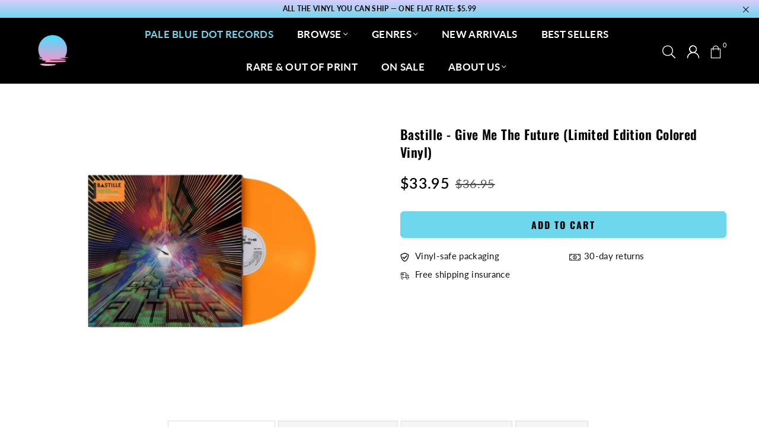

--- FILE ---
content_type: text/javascript; charset=utf-8
request_url: https://palebluedotrecords.com/products/bastille-give-me-the-future-limited-edition-colored-vinyl.js
body_size: 373
content:
{"id":7579467186432,"title":"Bastille - Give Me The Future (Limited Edition Colored Vinyl)","handle":"bastille-give-me-the-future-limited-edition-colored-vinyl","description":"\u003cp data-mce-fragment=\"1\"\u003e\u003cb data-mce-fragment=\"1\"\u003eEdition:\u003c\/b\u003e\u003cspan data-mce-fragment=\"1\"\u003e Limited Edition\u003c\/span\u003e\u003cbr data-mce-fragment=\"1\"\u003e\u003c\/p\u003e\n\u003cp data-mce-fragment=\"1\"\u003e\u003cb data-mce-fragment=\"1\"\u003ePublisher:\u003cspan data-mce-fragment=\"1\"\u003e \u003c\/span\u003e\u003c\/b\u003eRepublic\u003cspan data-mce-fragment=\"1\"\u003e\u003c\/span\u003e\u003c\/p\u003e\n\u003cp data-mce-fragment=\"1\"\u003e\u003cb data-mce-fragment=\"1\"\u003eDetails: \u003c\/b\u003eGive Me The Future, Bastille's wildly-ambitious new album, is a tribute to tech times and a glimpse of what could be to come. Exploring both the opportunities of new technology and the dark side of lives lived online, it's as playful as it is thought-provoking, as dystopian as it is dancefloor-friendly and as electronic as Bastille have ever been. Executive produced by Ryan Tedder, Give Me The Future by Bastille will release on February 4, 2022. \u003c\/p\u003e\n\u003cp data-mce-fragment=\"1\"\u003e\u003cem\u003eNOTE: Actual vinyl color may differ from mockup\u003c\/em\u003e\u003c\/p\u003e\n\u003cp data-mce-fragment=\"1\"\u003e\u003cstrong data-mce-fragment=\"1\"\u003eTracklist:\u003c\/strong\u003e\u003c\/p\u003e\n\u003cdiv style=\"padding-left: 30px;\"\u003e\u003cstrong\u003e- Side A -\u003c\/strong\u003e\u003c\/div\u003e\n\u003cdiv style=\"padding-left: 30px;\"\u003e1 Distorted Light Beam\u003c\/div\u003e\n\u003cdiv style=\"padding-left: 30px;\"\u003e2 Thelma + Louise\u003c\/div\u003e\n\u003cdiv style=\"padding-left: 30px;\"\u003e3 No Bad Days\u003c\/div\u003e\n\u003cdiv style=\"padding-left: 30px;\"\u003e4 Brave New World\u003c\/div\u003e\n\u003cdiv style=\"padding-left: 30px;\"\u003e5 Back to the Future\u003c\/div\u003e\n\u003cdiv style=\"padding-left: 30px;\"\u003e6 Plug in\u003c\/div\u003e\n\u003cdiv style=\"padding-left: 30px;\"\u003e\u003c\/div\u003e\n\u003cdiv style=\"padding-left: 30px;\"\u003e\u003cstrong\u003e- Side B -\u003c\/strong\u003e\u003c\/div\u003e\n\u003cdiv style=\"padding-left: 30px;\"\u003e1 Promises\u003c\/div\u003e\n\u003cdiv style=\"padding-left: 30px;\"\u003e2 Shut Off the Lights\u003c\/div\u003e\n\u003cdiv style=\"padding-left: 30px;\"\u003e3 Stay Awake?\u003c\/div\u003e\n\u003cdiv style=\"padding-left: 30px;\"\u003e4 Give Me the Future\u003c\/div\u003e\n\u003cdiv style=\"padding-left: 30px;\"\u003e5 Club 57\u003c\/div\u003e\n\u003cdiv style=\"padding-left: 30px;\"\u003e6 Total Dissociation\u003c\/div\u003e\n\u003cdiv style=\"padding-left: 30px;\"\u003e7 Future Holds\u003c\/div\u003e\n\u003cul\u003e\u003c\/ul\u003e","published_at":"2022-02-04T16:17:45-05:00","created_at":"2022-02-04T16:15:56-05:00","vendor":"BASTILLE","type":"Records \u0026 LPs","tags":["BOGO50","Featured","In Stock at All Media Supply","In Stock at Pale Blue Dot Records","Limited Edition","On Sale","Pop","Rock","SALE"],"price":3395,"price_min":3395,"price_max":3395,"available":true,"price_varies":false,"compare_at_price":3695,"compare_at_price_min":3695,"compare_at_price_max":3695,"compare_at_price_varies":false,"variants":[{"id":42377046262016,"title":"Default Title","option1":"Default Title","option2":null,"option3":null,"sku":"602438542130","requires_shipping":true,"taxable":true,"featured_image":null,"available":true,"name":"Bastille - Give Me The Future (Limited Edition Colored Vinyl)","public_title":null,"options":["Default Title"],"price":3395,"weight":907,"compare_at_price":3695,"inventory_management":"shopify","barcode":"602438542130","requires_selling_plan":false,"selling_plan_allocations":[]}],"images":["\/\/cdn.shopify.com\/s\/files\/1\/2723\/2340\/products\/1LP_4_783f77c3-b64c-418e-bea2-21e17a012552.jpg?v=1645727544"],"featured_image":"\/\/cdn.shopify.com\/s\/files\/1\/2723\/2340\/products\/1LP_4_783f77c3-b64c-418e-bea2-21e17a012552.jpg?v=1645727544","options":[{"name":"Title","position":1,"values":["Default Title"]}],"url":"\/products\/bastille-give-me-the-future-limited-edition-colored-vinyl","media":[{"alt":null,"id":29181453861120,"position":1,"preview_image":{"aspect_ratio":1.333,"height":1500,"width":2000,"src":"https:\/\/cdn.shopify.com\/s\/files\/1\/2723\/2340\/products\/1LP_4_783f77c3-b64c-418e-bea2-21e17a012552.jpg?v=1645727544"},"aspect_ratio":1.333,"height":1500,"media_type":"image","src":"https:\/\/cdn.shopify.com\/s\/files\/1\/2723\/2340\/products\/1LP_4_783f77c3-b64c-418e-bea2-21e17a012552.jpg?v=1645727544","width":2000}],"requires_selling_plan":false,"selling_plan_groups":[]}